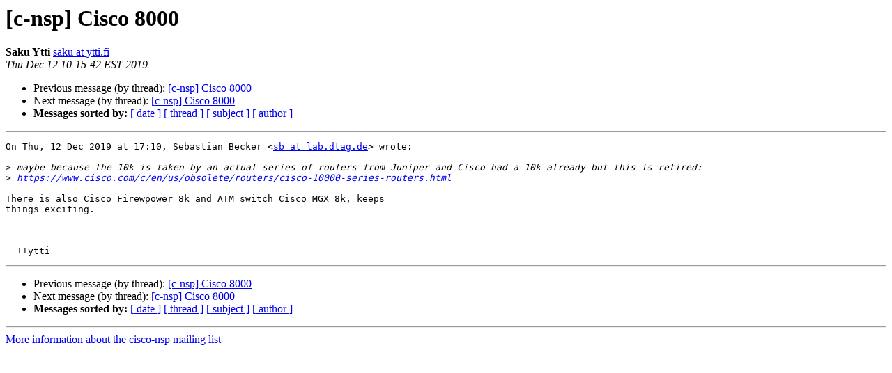

--- FILE ---
content_type: text/html; charset=UTF-8
request_url: https://puck.nether.net/pipermail/cisco-nsp/2019-December/107119.html
body_size: 2746
content:
<!DOCTYPE HTML PUBLIC "-//W3C//DTD HTML 4.01 Transitional//EN">
<HTML>
 <HEAD>
   <TITLE> [c-nsp] Cisco 8000
   </TITLE>
   <LINK REL="Index" HREF="index.html" >
   <LINK REL="made" HREF="mailto:cisco-nsp%40puck.nether.net?Subject=Re%3A%20%5Bc-nsp%5D%20Cisco%208000&In-Reply-To=%3CCAAeewD_pqqEa_CRCW2WeV_OOJdbXhdPsbQPamesH1dzFBH21wA%40mail.gmail.com%3E">
   <META NAME="robots" CONTENT="index,nofollow">
   <style type="text/css">
       pre {
           white-space: pre-wrap;       /* css-2.1, curent FF, Opera, Safari */
           }
   </style>
   <META http-equiv="Content-Type" content="text/html; charset=us-ascii">
   <LINK REL="Previous"  HREF="107118.html">
   <LINK REL="Next"  HREF="107120.html">
 </HEAD>
 <BODY BGCOLOR="#ffffff">
   <H1>[c-nsp] Cisco 8000</H1>
    <B>Saku Ytti</B> 
    <A HREF="mailto:cisco-nsp%40puck.nether.net?Subject=Re%3A%20%5Bc-nsp%5D%20Cisco%208000&In-Reply-To=%3CCAAeewD_pqqEa_CRCW2WeV_OOJdbXhdPsbQPamesH1dzFBH21wA%40mail.gmail.com%3E"
       TITLE="[c-nsp] Cisco 8000">saku at ytti.fi
       </A><BR>
    <I>Thu Dec 12 10:15:42 EST 2019</I>
    <P><UL>
        <LI>Previous message (by thread): <A HREF="107118.html">[c-nsp] Cisco 8000
</A></li>
        <LI>Next message (by thread): <A HREF="107120.html">[c-nsp] Cisco 8000
</A></li>
         <LI> <B>Messages sorted by:</B> 
              <a href="date.html#107119">[ date ]</a>
              <a href="thread.html#107119">[ thread ]</a>
              <a href="subject.html#107119">[ subject ]</a>
              <a href="author.html#107119">[ author ]</a>
         </LI>
       </UL>
    <HR>  
<!--beginarticle-->
<PRE>On Thu, 12 Dec 2019 at 17:10, Sebastian Becker &lt;<A HREF="https://puck.nether.net/mailman/listinfo/cisco-nsp">sb at lab.dtag.de</A>&gt; wrote:

&gt;<i> maybe because the 10k is taken by an actual series of routers from Juniper and Cisco had a 10k already but this is retired:
</I>&gt;<i> <A HREF="https://www.cisco.com/c/en/us/obsolete/routers/cisco-10000-series-routers.html">https://www.cisco.com/c/en/us/obsolete/routers/cisco-10000-series-routers.html</A>
</I>
There is also Cisco Firewpower 8k and ATM switch Cisco MGX 8k, keeps
things exciting.


-- 
  ++ytti
</PRE>























<!--endarticle-->
    <HR>
    <P><UL>
        <!--threads-->
	<LI>Previous message (by thread): <A HREF="107118.html">[c-nsp] Cisco 8000
</A></li>
	<LI>Next message (by thread): <A HREF="107120.html">[c-nsp] Cisco 8000
</A></li>
         <LI> <B>Messages sorted by:</B> 
              <a href="date.html#107119">[ date ]</a>
              <a href="thread.html#107119">[ thread ]</a>
              <a href="subject.html#107119">[ subject ]</a>
              <a href="author.html#107119">[ author ]</a>
         </LI>
       </UL>

<hr>
<a href="https://puck.nether.net/mailman/listinfo/cisco-nsp">More information about the cisco-nsp
mailing list</a><br>
</body></html>
